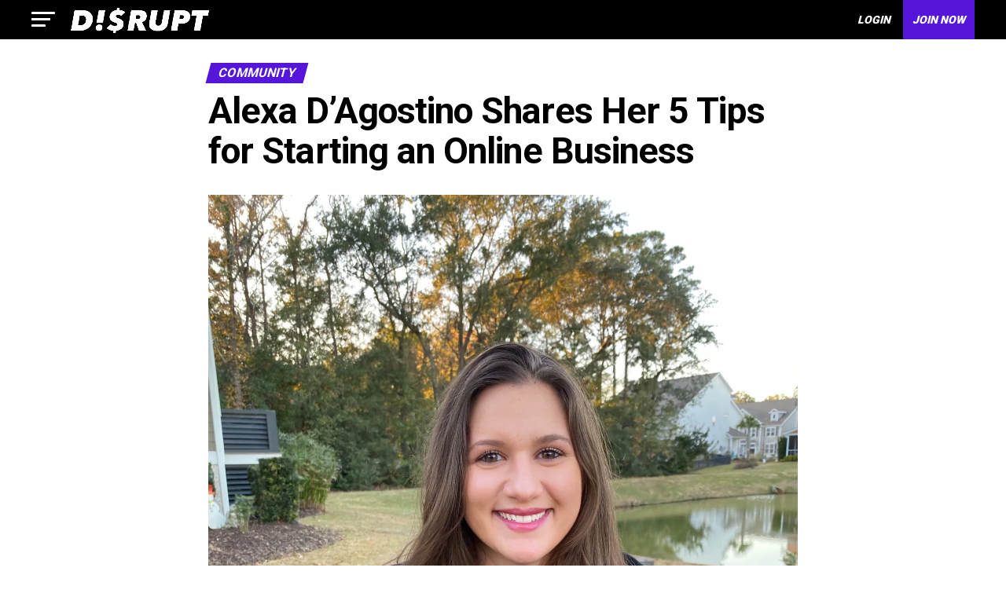

--- FILE ---
content_type: text/html; charset=utf-8
request_url: https://www.google.com/recaptcha/api2/aframe
body_size: 267
content:
<!DOCTYPE HTML><html><head><meta http-equiv="content-type" content="text/html; charset=UTF-8"></head><body><script nonce="IyFdfzFP_jStWcAeCVNTvA">/** Anti-fraud and anti-abuse applications only. See google.com/recaptcha */ try{var clients={'sodar':'https://pagead2.googlesyndication.com/pagead/sodar?'};window.addEventListener("message",function(a){try{if(a.source===window.parent){var b=JSON.parse(a.data);var c=clients[b['id']];if(c){var d=document.createElement('img');d.src=c+b['params']+'&rc='+(localStorage.getItem("rc::a")?sessionStorage.getItem("rc::b"):"");window.document.body.appendChild(d);sessionStorage.setItem("rc::e",parseInt(sessionStorage.getItem("rc::e")||0)+1);localStorage.setItem("rc::h",'1769043093799');}}}catch(b){}});window.parent.postMessage("_grecaptcha_ready", "*");}catch(b){}</script></body></html>